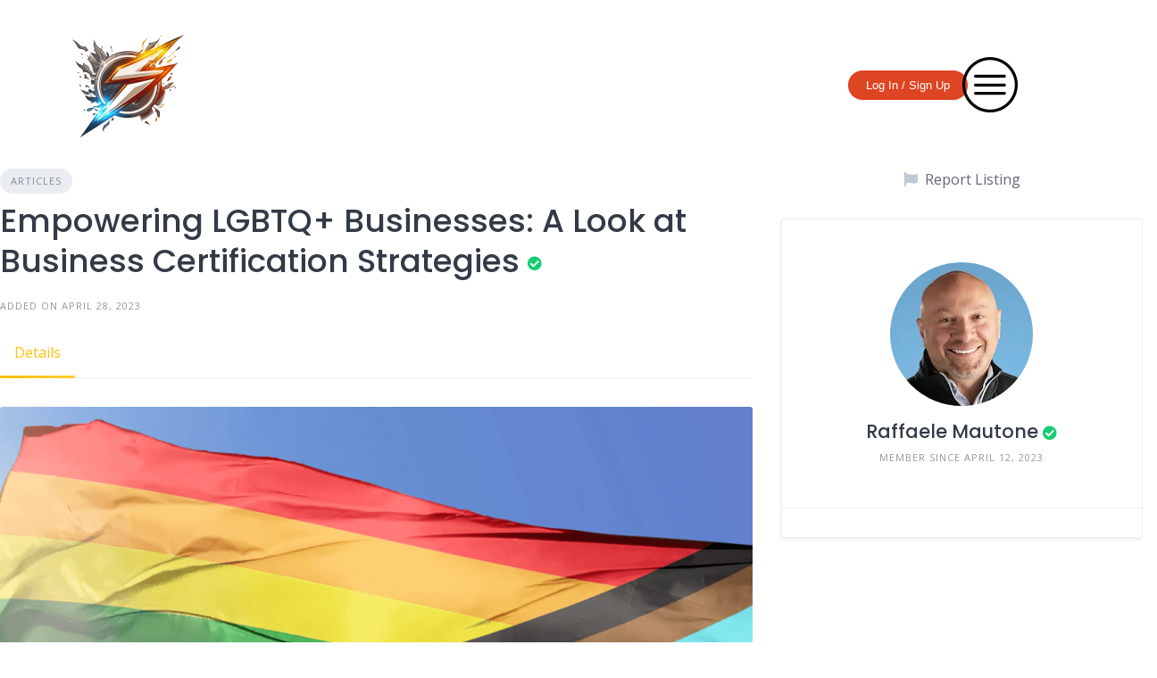

--- FILE ---
content_type: text/html; charset=UTF-8
request_url: https://advisorunion.com/listing/empowering-lgbtq-businesses-a-look-at-business-certification-strategies/
body_size: 14935
content:
<!DOCTYPE html>
<html lang="en">
<head>
	<meta charset="UTF-8" />
	<meta name="viewport" content="width=device-width, initial-scale=1" />
	<link rel="profile" href="https://gmpg.org/xfn/11" />
	<link rel="pingback" href="https://advisorunion.com/xmlrpc.php" />
	<meta name='robots' content='index, follow, max-image-preview:large, max-snippet:-1, max-video-preview:-1' />

	<!-- This site is optimized with the Yoast SEO plugin v25.6 - https://yoast.com/wordpress/plugins/seo/ -->
	<title>Empowering LGBTQ+ Businesses: A Look at Business Certification Strategies - Advisor Union</title>
	<link rel="canonical" href="https://advisorunion.com/listing/empowering-lgbtq-businesses-a-look-at-business-certification-strategies/" />
	<meta property="og:locale" content="en_US" />
	<meta property="og:type" content="article" />
	<meta property="og:title" content="Empowering LGBTQ+ Businesses: A Look at Business Certification Strategies - Advisor Union" />
	<meta property="og:description" content="Category: Articles; Vendor: Raffaele Mautone." />
	<meta property="og:url" content="https://advisorunion.com/listing/empowering-lgbtq-businesses-a-look-at-business-certification-strategies/" />
	<meta property="og:site_name" content="Advisor Union" />
	<meta property="article:modified_time" content="2023-04-28T18:52:22+00:00" />
	<meta property="og:image" content="http://advisorunion.com/wp-content/uploads/2023/04/Empowering-LGBTQ-Businesses-A-Look-at-Business-Certification-Strategies.png" />
	<meta property="og:image:width" content="1440" />
	<meta property="og:image:height" content="810" />
	<meta property="og:image:type" content="image/png" />
	<meta name="twitter:card" content="summary_large_image" />
	<meta name="twitter:label1" content="Est. reading time" />
	<meta name="twitter:data1" content="1 minute" />
	<script type="application/ld+json" class="yoast-schema-graph">{"@context":"https://schema.org","@graph":[{"@type":"WebPage","@id":"https://advisorunion.com/listing/empowering-lgbtq-businesses-a-look-at-business-certification-strategies/","url":"https://advisorunion.com/listing/empowering-lgbtq-businesses-a-look-at-business-certification-strategies/","name":"Empowering LGBTQ+ Businesses: A Look at Business Certification Strategies - Advisor Union","isPartOf":{"@id":"https://advisorunion.com/#website"},"primaryImageOfPage":{"@id":"https://advisorunion.com/listing/empowering-lgbtq-businesses-a-look-at-business-certification-strategies/#primaryimage"},"image":{"@id":"https://advisorunion.com/listing/empowering-lgbtq-businesses-a-look-at-business-certification-strategies/#primaryimage"},"thumbnailUrl":"https://i0.wp.com/advisorunion.com/wp-content/uploads/2023/04/Empowering-LGBTQ-Businesses-A-Look-at-Business-Certification-Strategies.png?fit=1440%2C810&ssl=1","datePublished":"2023-04-28T18:51:22+00:00","dateModified":"2023-04-28T18:52:22+00:00","breadcrumb":{"@id":"https://advisorunion.com/listing/empowering-lgbtq-businesses-a-look-at-business-certification-strategies/#breadcrumb"},"inLanguage":"en","potentialAction":[{"@type":"ReadAction","target":["https://advisorunion.com/listing/empowering-lgbtq-businesses-a-look-at-business-certification-strategies/"]}]},{"@type":"ImageObject","inLanguage":"en","@id":"https://advisorunion.com/listing/empowering-lgbtq-businesses-a-look-at-business-certification-strategies/#primaryimage","url":"https://i0.wp.com/advisorunion.com/wp-content/uploads/2023/04/Empowering-LGBTQ-Businesses-A-Look-at-Business-Certification-Strategies.png?fit=1440%2C810&ssl=1","contentUrl":"https://i0.wp.com/advisorunion.com/wp-content/uploads/2023/04/Empowering-LGBTQ-Businesses-A-Look-at-Business-Certification-Strategies.png?fit=1440%2C810&ssl=1","width":1440,"height":810},{"@type":"BreadcrumbList","@id":"https://advisorunion.com/listing/empowering-lgbtq-businesses-a-look-at-business-certification-strategies/#breadcrumb","itemListElement":[{"@type":"ListItem","position":1,"name":"Home","item":"https://advisorunion.com/"},{"@type":"ListItem","position":2,"name":"Listings","item":"https://advisorunion.com/listing/"},{"@type":"ListItem","position":3,"name":"Raffaele Mautone","item":"https://advisorunion.com/vendor/raffaele-mautone/"},{"@type":"ListItem","position":4,"name":"Empowering LGBTQ+ Businesses: A Look at Business Certification Strategies"}]},{"@type":"WebSite","@id":"https://advisorunion.com/#website","url":"https://advisorunion.com/","name":"Advisor Union","description":"Equity in the Emerging Economy!","publisher":{"@id":"https://advisorunion.com/#organization"},"alternateName":"advisor","potentialAction":[{"@type":"SearchAction","target":{"@type":"EntryPoint","urlTemplate":"https://advisorunion.com/?s={search_term_string}"},"query-input":{"@type":"PropertyValueSpecification","valueRequired":true,"valueName":"search_term_string"}}],"inLanguage":"en"},{"@type":"Organization","@id":"https://advisorunion.com/#organization","name":"Advisor Union","alternateName":"advsiors","url":"https://advisorunion.com/","logo":{"@type":"ImageObject","inLanguage":"en","@id":"https://advisorunion.com/#/schema/logo/image/","url":"http://advisorunion.com/wp-content/uploads/2023/01/cropped-8AABDB47-BB91-460F-B697-3B30AE564462-1-1.png","contentUrl":"http://advisorunion.com/wp-content/uploads/2023/01/cropped-8AABDB47-BB91-460F-B697-3B30AE564462-1-1.png","width":512,"height":512,"caption":"Advisor Union"},"image":{"@id":"https://advisorunion.com/#/schema/logo/image/"}}]}</script>
	<!-- / Yoast SEO plugin. -->


<link rel='dns-prefetch' href='//stats.wp.com' />
<link rel='dns-prefetch' href='//fonts.googleapis.com' />
<link rel='preconnect' href='//i0.wp.com' />
<link rel='preconnect' href='//c0.wp.com' />
<link rel="alternate" type="application/rss+xml" title="Advisor Union &raquo; Feed" href="https://advisorunion.com/feed/" />
<link rel="alternate" type="application/rss+xml" title="Advisor Union &raquo; Comments Feed" href="https://advisorunion.com/comments/feed/" />
<link rel='stylesheet' id='google-fonts-css' href='https://fonts.googleapis.com/css?family=Poppins%3A500%7COpen+Sans%3A400%2C600&#038;display=swap' media='all' />
<link rel='stylesheet' id='fontawesome-css' href='https://advisorunion.com/wp-content/plugins/hivepress/assets/css/fontawesome/fontawesome.min.css?ver=1.7.19' media='all' />
<link rel='stylesheet' id='fontawesome-solid-css' href='https://advisorunion.com/wp-content/plugins/hivepress/assets/css/fontawesome/solid.min.css?ver=1.7.19' media='all' />
<link rel='stylesheet' id='fancybox-css' href='https://advisorunion.com/wp-content/plugins/hivepress/node_modules/@fancyapps/fancybox/dist/jquery.fancybox.min.css?ver=1.7.19' media='all' />
<link rel='stylesheet' id='slick-css' href='https://advisorunion.com/wp-content/plugins/hivepress/node_modules/slick-carousel/slick/slick.css?ver=1.7.19' media='all' />
<link rel='stylesheet' id='flatpickr-css' href='https://advisorunion.com/wp-content/plugins/hivepress/node_modules/flatpickr/dist/flatpickr.min.css?ver=1.7.19' media='all' />
<link rel='stylesheet' id='select2-css' href='https://advisorunion.com/wp-content/plugins/hivepress/node_modules/select2/dist/css/select2.min.css?ver=1.7.19' media='all' />
<link rel='stylesheet' id='intl-tel-input-css' href='https://advisorunion.com/wp-content/plugins/hivepress/node_modules/intl-tel-input/build/css/intlTelInput.min.css?ver=1.7.19' media='all' />
<link rel='stylesheet' id='jquery-ui-css' href='https://advisorunion.com/wp-content/plugins/hivepress/assets/css/jquery-ui.min.css?ver=1.7.19' media='all' />
<link rel='stylesheet' id='hivepress-grid-css' href='https://advisorunion.com/wp-content/plugins/hivepress/assets/css/grid.min.css?ver=1.7.19' media='all' />
<link rel='stylesheet' id='hivepress-core-common-css' href='https://advisorunion.com/wp-content/plugins/hivepress/assets/css/common.min.css?ver=1.7.19' media='all' />
<link rel='stylesheet' id='hivepress-core-frontend-css' href='https://advisorunion.com/wp-content/plugins/hivepress/assets/css/frontend.min.css?ver=1.7.19' media='all' />
<link rel='stylesheet' id='hfe-widgets-style-css' href='https://advisorunion.com/wp-content/plugins/header-footer-elementor/inc/widgets-css/frontend.css?ver=2.8.1' media='all' />
<link rel='stylesheet' id='wp-block-library-css' href='https://c0.wp.com/c/6.6.4/wp-includes/css/dist/block-library/style.min.css' media='all' />
<style id='wp-block-library-theme-inline-css'>
.wp-block-audio :where(figcaption){color:#555;font-size:13px;text-align:center}.is-dark-theme .wp-block-audio :where(figcaption){color:#ffffffa6}.wp-block-audio{margin:0 0 1em}.wp-block-code{border:1px solid #ccc;border-radius:4px;font-family:Menlo,Consolas,monaco,monospace;padding:.8em 1em}.wp-block-embed :where(figcaption){color:#555;font-size:13px;text-align:center}.is-dark-theme .wp-block-embed :where(figcaption){color:#ffffffa6}.wp-block-embed{margin:0 0 1em}.blocks-gallery-caption{color:#555;font-size:13px;text-align:center}.is-dark-theme .blocks-gallery-caption{color:#ffffffa6}:root :where(.wp-block-image figcaption){color:#555;font-size:13px;text-align:center}.is-dark-theme :root :where(.wp-block-image figcaption){color:#ffffffa6}.wp-block-image{margin:0 0 1em}.wp-block-pullquote{border-bottom:4px solid;border-top:4px solid;color:currentColor;margin-bottom:1.75em}.wp-block-pullquote cite,.wp-block-pullquote footer,.wp-block-pullquote__citation{color:currentColor;font-size:.8125em;font-style:normal;text-transform:uppercase}.wp-block-quote{border-left:.25em solid;margin:0 0 1.75em;padding-left:1em}.wp-block-quote cite,.wp-block-quote footer{color:currentColor;font-size:.8125em;font-style:normal;position:relative}.wp-block-quote.has-text-align-right{border-left:none;border-right:.25em solid;padding-left:0;padding-right:1em}.wp-block-quote.has-text-align-center{border:none;padding-left:0}.wp-block-quote.is-large,.wp-block-quote.is-style-large,.wp-block-quote.is-style-plain{border:none}.wp-block-search .wp-block-search__label{font-weight:700}.wp-block-search__button{border:1px solid #ccc;padding:.375em .625em}:where(.wp-block-group.has-background){padding:1.25em 2.375em}.wp-block-separator.has-css-opacity{opacity:.4}.wp-block-separator{border:none;border-bottom:2px solid;margin-left:auto;margin-right:auto}.wp-block-separator.has-alpha-channel-opacity{opacity:1}.wp-block-separator:not(.is-style-wide):not(.is-style-dots){width:100px}.wp-block-separator.has-background:not(.is-style-dots){border-bottom:none;height:1px}.wp-block-separator.has-background:not(.is-style-wide):not(.is-style-dots){height:2px}.wp-block-table{margin:0 0 1em}.wp-block-table td,.wp-block-table th{word-break:normal}.wp-block-table :where(figcaption){color:#555;font-size:13px;text-align:center}.is-dark-theme .wp-block-table :where(figcaption){color:#ffffffa6}.wp-block-video :where(figcaption){color:#555;font-size:13px;text-align:center}.is-dark-theme .wp-block-video :where(figcaption){color:#ffffffa6}.wp-block-video{margin:0 0 1em}:root :where(.wp-block-template-part.has-background){margin-bottom:0;margin-top:0;padding:1.25em 2.375em}
</style>
<link rel='stylesheet' id='mediaelement-css' href='https://c0.wp.com/c/6.6.4/wp-includes/js/mediaelement/mediaelementplayer-legacy.min.css' media='all' />
<link rel='stylesheet' id='wp-mediaelement-css' href='https://c0.wp.com/c/6.6.4/wp-includes/js/mediaelement/wp-mediaelement.min.css' media='all' />
<style id='jetpack-sharing-buttons-style-inline-css'>
.jetpack-sharing-buttons__services-list{display:flex;flex-direction:row;flex-wrap:wrap;gap:0;list-style-type:none;margin:5px;padding:0}.jetpack-sharing-buttons__services-list.has-small-icon-size{font-size:12px}.jetpack-sharing-buttons__services-list.has-normal-icon-size{font-size:16px}.jetpack-sharing-buttons__services-list.has-large-icon-size{font-size:24px}.jetpack-sharing-buttons__services-list.has-huge-icon-size{font-size:36px}@media print{.jetpack-sharing-buttons__services-list{display:none!important}}.editor-styles-wrapper .wp-block-jetpack-sharing-buttons{gap:0;padding-inline-start:0}ul.jetpack-sharing-buttons__services-list.has-background{padding:1.25em 2.375em}
</style>
<style id='classic-theme-styles-inline-css'>
/*! This file is auto-generated */
.wp-block-button__link{color:#fff;background-color:#32373c;border-radius:9999px;box-shadow:none;text-decoration:none;padding:calc(.667em + 2px) calc(1.333em + 2px);font-size:1.125em}.wp-block-file__button{background:#32373c;color:#fff;text-decoration:none}
</style>
<style id='global-styles-inline-css'>
:root{--wp--preset--aspect-ratio--square: 1;--wp--preset--aspect-ratio--4-3: 4/3;--wp--preset--aspect-ratio--3-4: 3/4;--wp--preset--aspect-ratio--3-2: 3/2;--wp--preset--aspect-ratio--2-3: 2/3;--wp--preset--aspect-ratio--16-9: 16/9;--wp--preset--aspect-ratio--9-16: 9/16;--wp--preset--color--black: #000000;--wp--preset--color--cyan-bluish-gray: #abb8c3;--wp--preset--color--white: #ffffff;--wp--preset--color--pale-pink: #f78da7;--wp--preset--color--vivid-red: #cf2e2e;--wp--preset--color--luminous-vivid-orange: #ff6900;--wp--preset--color--luminous-vivid-amber: #fcb900;--wp--preset--color--light-green-cyan: #7bdcb5;--wp--preset--color--vivid-green-cyan: #00d084;--wp--preset--color--pale-cyan-blue: #8ed1fc;--wp--preset--color--vivid-cyan-blue: #0693e3;--wp--preset--color--vivid-purple: #9b51e0;--wp--preset--gradient--vivid-cyan-blue-to-vivid-purple: linear-gradient(135deg,rgba(6,147,227,1) 0%,rgb(155,81,224) 100%);--wp--preset--gradient--light-green-cyan-to-vivid-green-cyan: linear-gradient(135deg,rgb(122,220,180) 0%,rgb(0,208,130) 100%);--wp--preset--gradient--luminous-vivid-amber-to-luminous-vivid-orange: linear-gradient(135deg,rgba(252,185,0,1) 0%,rgba(255,105,0,1) 100%);--wp--preset--gradient--luminous-vivid-orange-to-vivid-red: linear-gradient(135deg,rgba(255,105,0,1) 0%,rgb(207,46,46) 100%);--wp--preset--gradient--very-light-gray-to-cyan-bluish-gray: linear-gradient(135deg,rgb(238,238,238) 0%,rgb(169,184,195) 100%);--wp--preset--gradient--cool-to-warm-spectrum: linear-gradient(135deg,rgb(74,234,220) 0%,rgb(151,120,209) 20%,rgb(207,42,186) 40%,rgb(238,44,130) 60%,rgb(251,105,98) 80%,rgb(254,248,76) 100%);--wp--preset--gradient--blush-light-purple: linear-gradient(135deg,rgb(255,206,236) 0%,rgb(152,150,240) 100%);--wp--preset--gradient--blush-bordeaux: linear-gradient(135deg,rgb(254,205,165) 0%,rgb(254,45,45) 50%,rgb(107,0,62) 100%);--wp--preset--gradient--luminous-dusk: linear-gradient(135deg,rgb(255,203,112) 0%,rgb(199,81,192) 50%,rgb(65,88,208) 100%);--wp--preset--gradient--pale-ocean: linear-gradient(135deg,rgb(255,245,203) 0%,rgb(182,227,212) 50%,rgb(51,167,181) 100%);--wp--preset--gradient--electric-grass: linear-gradient(135deg,rgb(202,248,128) 0%,rgb(113,206,126) 100%);--wp--preset--gradient--midnight: linear-gradient(135deg,rgb(2,3,129) 0%,rgb(40,116,252) 100%);--wp--preset--font-size--small: 13px;--wp--preset--font-size--medium: 20px;--wp--preset--font-size--large: 36px;--wp--preset--font-size--x-large: 42px;--wp--preset--spacing--20: 0.44rem;--wp--preset--spacing--30: 0.67rem;--wp--preset--spacing--40: 1rem;--wp--preset--spacing--50: 1.5rem;--wp--preset--spacing--60: 2.25rem;--wp--preset--spacing--70: 3.38rem;--wp--preset--spacing--80: 5.06rem;--wp--preset--shadow--natural: 6px 6px 9px rgba(0, 0, 0, 0.2);--wp--preset--shadow--deep: 12px 12px 50px rgba(0, 0, 0, 0.4);--wp--preset--shadow--sharp: 6px 6px 0px rgba(0, 0, 0, 0.2);--wp--preset--shadow--outlined: 6px 6px 0px -3px rgba(255, 255, 255, 1), 6px 6px rgba(0, 0, 0, 1);--wp--preset--shadow--crisp: 6px 6px 0px rgba(0, 0, 0, 1);}:where(.is-layout-flex){gap: 0.5em;}:where(.is-layout-grid){gap: 0.5em;}body .is-layout-flex{display: flex;}.is-layout-flex{flex-wrap: wrap;align-items: center;}.is-layout-flex > :is(*, div){margin: 0;}body .is-layout-grid{display: grid;}.is-layout-grid > :is(*, div){margin: 0;}:where(.wp-block-columns.is-layout-flex){gap: 2em;}:where(.wp-block-columns.is-layout-grid){gap: 2em;}:where(.wp-block-post-template.is-layout-flex){gap: 1.25em;}:where(.wp-block-post-template.is-layout-grid){gap: 1.25em;}.has-black-color{color: var(--wp--preset--color--black) !important;}.has-cyan-bluish-gray-color{color: var(--wp--preset--color--cyan-bluish-gray) !important;}.has-white-color{color: var(--wp--preset--color--white) !important;}.has-pale-pink-color{color: var(--wp--preset--color--pale-pink) !important;}.has-vivid-red-color{color: var(--wp--preset--color--vivid-red) !important;}.has-luminous-vivid-orange-color{color: var(--wp--preset--color--luminous-vivid-orange) !important;}.has-luminous-vivid-amber-color{color: var(--wp--preset--color--luminous-vivid-amber) !important;}.has-light-green-cyan-color{color: var(--wp--preset--color--light-green-cyan) !important;}.has-vivid-green-cyan-color{color: var(--wp--preset--color--vivid-green-cyan) !important;}.has-pale-cyan-blue-color{color: var(--wp--preset--color--pale-cyan-blue) !important;}.has-vivid-cyan-blue-color{color: var(--wp--preset--color--vivid-cyan-blue) !important;}.has-vivid-purple-color{color: var(--wp--preset--color--vivid-purple) !important;}.has-black-background-color{background-color: var(--wp--preset--color--black) !important;}.has-cyan-bluish-gray-background-color{background-color: var(--wp--preset--color--cyan-bluish-gray) !important;}.has-white-background-color{background-color: var(--wp--preset--color--white) !important;}.has-pale-pink-background-color{background-color: var(--wp--preset--color--pale-pink) !important;}.has-vivid-red-background-color{background-color: var(--wp--preset--color--vivid-red) !important;}.has-luminous-vivid-orange-background-color{background-color: var(--wp--preset--color--luminous-vivid-orange) !important;}.has-luminous-vivid-amber-background-color{background-color: var(--wp--preset--color--luminous-vivid-amber) !important;}.has-light-green-cyan-background-color{background-color: var(--wp--preset--color--light-green-cyan) !important;}.has-vivid-green-cyan-background-color{background-color: var(--wp--preset--color--vivid-green-cyan) !important;}.has-pale-cyan-blue-background-color{background-color: var(--wp--preset--color--pale-cyan-blue) !important;}.has-vivid-cyan-blue-background-color{background-color: var(--wp--preset--color--vivid-cyan-blue) !important;}.has-vivid-purple-background-color{background-color: var(--wp--preset--color--vivid-purple) !important;}.has-black-border-color{border-color: var(--wp--preset--color--black) !important;}.has-cyan-bluish-gray-border-color{border-color: var(--wp--preset--color--cyan-bluish-gray) !important;}.has-white-border-color{border-color: var(--wp--preset--color--white) !important;}.has-pale-pink-border-color{border-color: var(--wp--preset--color--pale-pink) !important;}.has-vivid-red-border-color{border-color: var(--wp--preset--color--vivid-red) !important;}.has-luminous-vivid-orange-border-color{border-color: var(--wp--preset--color--luminous-vivid-orange) !important;}.has-luminous-vivid-amber-border-color{border-color: var(--wp--preset--color--luminous-vivid-amber) !important;}.has-light-green-cyan-border-color{border-color: var(--wp--preset--color--light-green-cyan) !important;}.has-vivid-green-cyan-border-color{border-color: var(--wp--preset--color--vivid-green-cyan) !important;}.has-pale-cyan-blue-border-color{border-color: var(--wp--preset--color--pale-cyan-blue) !important;}.has-vivid-cyan-blue-border-color{border-color: var(--wp--preset--color--vivid-cyan-blue) !important;}.has-vivid-purple-border-color{border-color: var(--wp--preset--color--vivid-purple) !important;}.has-vivid-cyan-blue-to-vivid-purple-gradient-background{background: var(--wp--preset--gradient--vivid-cyan-blue-to-vivid-purple) !important;}.has-light-green-cyan-to-vivid-green-cyan-gradient-background{background: var(--wp--preset--gradient--light-green-cyan-to-vivid-green-cyan) !important;}.has-luminous-vivid-amber-to-luminous-vivid-orange-gradient-background{background: var(--wp--preset--gradient--luminous-vivid-amber-to-luminous-vivid-orange) !important;}.has-luminous-vivid-orange-to-vivid-red-gradient-background{background: var(--wp--preset--gradient--luminous-vivid-orange-to-vivid-red) !important;}.has-very-light-gray-to-cyan-bluish-gray-gradient-background{background: var(--wp--preset--gradient--very-light-gray-to-cyan-bluish-gray) !important;}.has-cool-to-warm-spectrum-gradient-background{background: var(--wp--preset--gradient--cool-to-warm-spectrum) !important;}.has-blush-light-purple-gradient-background{background: var(--wp--preset--gradient--blush-light-purple) !important;}.has-blush-bordeaux-gradient-background{background: var(--wp--preset--gradient--blush-bordeaux) !important;}.has-luminous-dusk-gradient-background{background: var(--wp--preset--gradient--luminous-dusk) !important;}.has-pale-ocean-gradient-background{background: var(--wp--preset--gradient--pale-ocean) !important;}.has-electric-grass-gradient-background{background: var(--wp--preset--gradient--electric-grass) !important;}.has-midnight-gradient-background{background: var(--wp--preset--gradient--midnight) !important;}.has-small-font-size{font-size: var(--wp--preset--font-size--small) !important;}.has-medium-font-size{font-size: var(--wp--preset--font-size--medium) !important;}.has-large-font-size{font-size: var(--wp--preset--font-size--large) !important;}.has-x-large-font-size{font-size: var(--wp--preset--font-size--x-large) !important;}
:where(.wp-block-post-template.is-layout-flex){gap: 1.25em;}:where(.wp-block-post-template.is-layout-grid){gap: 1.25em;}
:where(.wp-block-columns.is-layout-flex){gap: 2em;}:where(.wp-block-columns.is-layout-grid){gap: 2em;}
:root :where(.wp-block-pullquote){font-size: 1.5em;line-height: 1.6;}
</style>
<link rel='stylesheet' id='hfe-style-css' href='https://advisorunion.com/wp-content/plugins/header-footer-elementor/assets/css/header-footer-elementor.css?ver=2.8.1' media='all' />
<link rel='stylesheet' id='elementor-icons-css' href='https://advisorunion.com/wp-content/plugins/elementor/assets/lib/eicons/css/elementor-icons.min.css?ver=5.45.0' media='all' />
<link rel='stylesheet' id='elementor-frontend-css' href='https://advisorunion.com/wp-content/plugins/elementor/assets/css/frontend.min.css?ver=3.34.1' media='all' />
<link rel='stylesheet' id='elementor-post-31-css' href='https://advisorunion.com/wp-content/uploads/elementor/css/post-31.css?ver=1768578888' media='all' />
<link rel='stylesheet' id='elementor-post-448-css' href='https://advisorunion.com/wp-content/uploads/elementor/css/post-448.css?ver=1768578888' media='all' />
<link rel='stylesheet' id='minireset-css' href='https://advisorunion.com/wp-content/themes/listinghive/vendor/hivepress/hivetheme/assets/css/minireset.min.css?ver=1.1.1' media='all' />
<link rel='stylesheet' id='flexboxgrid-css' href='https://advisorunion.com/wp-content/themes/listinghive/vendor/hivepress/hivetheme/assets/css/flexboxgrid.min.css?ver=1.1.1' media='all' />
<link rel='stylesheet' id='hivetheme-core-frontend-css' href='https://advisorunion.com/wp-content/themes/listinghive/vendor/hivepress/hivetheme/assets/css/frontend.min.css?ver=1.1.1' media='all' />
<link rel='stylesheet' id='hivetheme-parent-frontend-css' href='https://advisorunion.com/wp-content/themes/listinghive/style.css?ver=1.2.11' media='all' />
<style id='hivetheme-parent-frontend-inline-css'>
h1,h2,h3,h4,h5,h6,fieldset legend,.header-logo__name,.comment__author,.hp-review__author,.hp-message--view-block hp-message__sender,.woocommerce ul.product_list_widget li .product-title,.editor-post-title__block,.editor-post-title__input{font-family:Poppins, sans-serif;font-weight:500;}body{font-family:Open Sans, sans-serif;}.header-navbar__menu ul li.active > a,.header-navbar__menu ul li.current-menu-item > a,.header-navbar__menu ul li a:hover,.footer-navbar__menu ul li a:hover,.hp-menu--tabbed .hp-menu__item a:hover,.hp-menu--tabbed .hp-menu__item--current a,.widget_archive li a:hover,.widget_categories li a:hover,.widget_categories li.current-cat > a,.widget_categories li.current-cat::before,.widget_product_categories li a:hover,.widget_product_categories li.current-cat > a,.widget_product_categories li.current-cat::before,.widget_meta li a:hover,.widget_nav_menu li a:hover,.widget_nav_menu li.current-menu-item > a,.widget_nav_menu li.current-menu-item::before,.woocommerce-MyAccount-navigation li a:hover,.woocommerce-MyAccount-navigation li.current-menu-item > a,.woocommerce-MyAccount-navigation li.current-menu-item::before,.widget_pages li a:hover,.widget_recent_entries li a:hover,.wp-block-archives li a:hover,.wp-block-categories li a:hover,.wp-block-latest-posts li a:hover,.wp-block-rss li a:hover,.widget_archive li:hover > a,.widget_categories li:hover > a,.widget_product_categories li:hover > a,.widget_meta li:hover > a,.widget_nav_menu li:hover > a,.woocommerce-MyAccount-navigation li:hover > a,.widget_pages li:hover > a,.widget_recent_entries li:hover > a,.wp-block-archives li:hover > a,.wp-block-categories li:hover > a,.wp-block-latest-posts li:hover > a,.wp-block-rss li:hover > a,.widget_archive li:hover::before,.widget_categories li:hover::before,.widget_product_categories li:hover::before,.widget_meta li:hover::before,.widget_nav_menu li:hover::before,.woocommerce-MyAccount-navigation li:hover::before,.widget_pages li:hover::before,.widget_recent_entries li:hover::before,.wp-block-archives li:hover::before,.wp-block-categories li:hover::before,.wp-block-latest-posts li:hover::before,.wp-block-rss li:hover::before,.post-navbar__link:hover i,.pagination > a:hover,.pagination .nav-links > a:hover,.post__details a:hover,.tagcloud a:hover,.wp-block-tag-cloud a:hover,.comment__details a:hover,.comment-respond .comment-reply-title a:hover,.hp-link:hover,.hp-link:hover i,.pac-item:hover .pac-item-query,.woocommerce nav.woocommerce-pagination ul li a:hover,.woocommerce nav.woocommerce-pagination ul li a:focus{color:#ffc107;}.button--primary,button[type="submit"],input[type=submit],.header-navbar__menu > ul > li.current-menu-item::before,.header-navbar__burger > ul > li.current-menu-item::before,.hp-menu--tabbed .hp-menu__item--current::before,.woocommerce #respond input#submit.alt,.woocommerce button[type=submit],.woocommerce input[type=submit],.woocommerce button[type=submit]:hover,.woocommerce input[type=submit]:hover,.woocommerce a.button.alt,.woocommerce button.button.alt,.woocommerce input.button.alt,.woocommerce #respond input#submit.alt:hover,.woocommerce a.button.alt:hover,.woocommerce button.button.alt:hover,.woocommerce input.button.alt:hover{background-color:#ffc107;}blockquote,.wp-block-quote,.comment.bypostauthor .comment__image img{border-color:#ffc107;}.hp-listing__location i{color:#15cd72;}.button--secondary,.wp-block-file .wp-block-file__button,.hp-field--number-range .ui-slider-range,.hp-field input[type=checkbox]:checked + span::before,.hp-field input[type=radio]:checked + span::after,.woocommerce a.button--secondary,.woocommerce button.button--secondary,.woocommerce input.button--secondary,.woocommerce a.button--secondary:hover,.woocommerce button.button--secondary:hover,.woocommerce input.button--secondary:hover,.woocommerce span.onsale,.woocommerce .widget_price_filter .price_slider_wrapper .ui-slider-range{background-color:#15cd72;}.hp-field input[type=radio]:checked + span::before,.hp-field input[type=checkbox]:checked + span::before{border-color:#15cd72;}.button,button,input[type=submit],.woocommerce #respond input#submit,.woocommerce a.button,.woocommerce button.button,.woocommerce input.button,.wp-block-button__link,.header-navbar__burger > ul > li > a,.pagination > span,.pagination .nav-links > a,.pagination .nav-links > span,.pagination > a,.woocommerce nav.woocommerce-pagination ul li a,.woocommerce nav.woocommerce-pagination ul li span{font-family:Poppins, sans-serif;font-weight:500;}.title::before,.footer-widgets .widget__title::before,.hp-page__title::before,.hp-section__title::before,.hp-listing--view-block .hp-listing__featured-badge{background-color:#ffc107;}.tagcloud a:hover,.wp-block-tag-cloud a:hover,.hp-listing__images-carousel .slick-current img,.hp-listing--view-block.hp-listing--featured{border-color:#ffc107;}.post__categories a:hover,.hp-listing--view-block .hp-listing__categories a:hover,.hp-listing--view-page .hp-listing__categories a:hover{background-color:#15cd72;}
.header-hero { background-image: url(https://i0.wp.com/advisorunion.com/wp-content/uploads/2023/04/Empowering-LGBTQ-Businesses-A-Look-at-Business-Certification-Strategies.png?resize=1440%2C800&#038;ssl=1); }.header-hero { color: #ffffff; }
</style>
<link rel='stylesheet' id='hfe-elementor-icons-css' href='https://advisorunion.com/wp-content/plugins/elementor/assets/lib/eicons/css/elementor-icons.min.css?ver=5.34.0' media='all' />
<link rel='stylesheet' id='hfe-icons-list-css' href='https://advisorunion.com/wp-content/plugins/elementor/assets/css/widget-icon-list.min.css?ver=3.24.3' media='all' />
<link rel='stylesheet' id='hfe-social-icons-css' href='https://advisorunion.com/wp-content/plugins/elementor/assets/css/widget-social-icons.min.css?ver=3.24.0' media='all' />
<link rel='stylesheet' id='hfe-social-share-icons-brands-css' href='https://advisorunion.com/wp-content/plugins/elementor/assets/lib/font-awesome/css/brands.css?ver=5.15.3' media='all' />
<link rel='stylesheet' id='hfe-social-share-icons-fontawesome-css' href='https://advisorunion.com/wp-content/plugins/elementor/assets/lib/font-awesome/css/fontawesome.css?ver=5.15.3' media='all' />
<link rel='stylesheet' id='hfe-nav-menu-icons-css' href='https://advisorunion.com/wp-content/plugins/elementor/assets/lib/font-awesome/css/solid.css?ver=5.15.3' media='all' />
<link rel='stylesheet' id='ekit-widget-styles-css' href='https://advisorunion.com/wp-content/plugins/elementskit-lite/widgets/init/assets/css/widget-styles.css?ver=3.7.8' media='all' />
<link rel='stylesheet' id='ekit-responsive-css' href='https://advisorunion.com/wp-content/plugins/elementskit-lite/widgets/init/assets/css/responsive.css?ver=3.7.8' media='all' />
<link rel='stylesheet' id='elementor-gf-local-bebasneue-css' href="https://advisorunion.com/wp-content/uploads/elementor/google-fonts/css/bebasneue.css?ver=1743358929" media='all' />
<link rel='stylesheet' id='elementor-gf-local-robotoslab-css' href="https://advisorunion.com/wp-content/uploads/elementor/google-fonts/css/robotoslab.css?ver=1743358947" media='all' />
<link rel='stylesheet' id='elementor-gf-local-roboto-css' href="https://advisorunion.com/wp-content/uploads/elementor/google-fonts/css/roboto.css?ver=1743359017" media='all' />
<link rel='stylesheet' id='elementor-icons-ekiticons-css' href='https://advisorunion.com/wp-content/plugins/elementskit-lite/modules/elementskit-icon-pack/assets/css/ekiticons.css?ver=3.7.8' media='all' />
<link rel='stylesheet' id='elementor-icons-shared-0-css' href='https://advisorunion.com/wp-content/plugins/elementor/assets/lib/font-awesome/css/fontawesome.min.css?ver=5.15.3' media='all' />
<link rel='stylesheet' id='elementor-icons-fa-regular-css' href='https://advisorunion.com/wp-content/plugins/elementor/assets/lib/font-awesome/css/regular.min.css?ver=5.15.3' media='all' />
<script src="https://c0.wp.com/c/6.6.4/wp-includes/js/jquery/jquery.min.js" id="jquery-core-js"></script>
<script src="https://c0.wp.com/c/6.6.4/wp-includes/js/jquery/jquery-migrate.min.js" id="jquery-migrate-js"></script>
<script id="jquery-js-after">
!function($){"use strict";$(document).ready(function(){$(this).scrollTop()>100&&$(".hfe-scroll-to-top-wrap").removeClass("hfe-scroll-to-top-hide"),$(window).scroll(function(){$(this).scrollTop()<100?$(".hfe-scroll-to-top-wrap").fadeOut(300):$(".hfe-scroll-to-top-wrap").fadeIn(300)}),$(".hfe-scroll-to-top-wrap").on("click",function(){$("html, body").animate({scrollTop:0},300);return!1})})}(jQuery);
!function($){'use strict';$(document).ready(function(){var bar=$('.hfe-reading-progress-bar');if(!bar.length)return;$(window).on('scroll',function(){var s=$(window).scrollTop(),d=$(document).height()-$(window).height(),p=d? s/d*100:0;bar.css('width',p+'%')});});}(jQuery);
</script>
<script id="zxcvbn-async-js-extra">
var _zxcvbnSettings = {"src":"https:\/\/advisorunion.com\/wp-includes\/js\/zxcvbn.min.js"};
</script>
<script src="https://c0.wp.com/c/6.6.4/wp-includes/js/zxcvbn-async.min.js" id="zxcvbn-async-js"></script>
<link rel="https://api.w.org/" href="https://advisorunion.com/wp-json/" /><link rel="EditURI" type="application/rsd+xml" title="RSD" href="https://advisorunion.com/xmlrpc.php?rsd" />
<meta name="generator" content="WordPress 6.6.4" />
<link rel='shortlink' href='https://advisorunion.com/?p=2474' />
<link rel="alternate" title="oEmbed (JSON)" type="application/json+oembed" href="https://advisorunion.com/wp-json/oembed/1.0/embed?url=https%3A%2F%2Fadvisorunion.com%2Flisting%2Fempowering-lgbtq-businesses-a-look-at-business-certification-strategies%2F" />
<link rel="alternate" title="oEmbed (XML)" type="text/xml+oembed" href="https://advisorunion.com/wp-json/oembed/1.0/embed?url=https%3A%2F%2Fadvisorunion.com%2Flisting%2Fempowering-lgbtq-businesses-a-look-at-business-certification-strategies%2F&#038;format=xml" />
	<style>img#wpstats{display:none}</style>
		<meta name="generator" content="Elementor 3.34.1; features: additional_custom_breakpoints; settings: css_print_method-external, google_font-enabled, font_display-auto">
			<style>
				.e-con.e-parent:nth-of-type(n+4):not(.e-lazyloaded):not(.e-no-lazyload),
				.e-con.e-parent:nth-of-type(n+4):not(.e-lazyloaded):not(.e-no-lazyload) * {
					background-image: none !important;
				}
				@media screen and (max-height: 1024px) {
					.e-con.e-parent:nth-of-type(n+3):not(.e-lazyloaded):not(.e-no-lazyload),
					.e-con.e-parent:nth-of-type(n+3):not(.e-lazyloaded):not(.e-no-lazyload) * {
						background-image: none !important;
					}
				}
				@media screen and (max-height: 640px) {
					.e-con.e-parent:nth-of-type(n+2):not(.e-lazyloaded):not(.e-no-lazyload),
					.e-con.e-parent:nth-of-type(n+2):not(.e-lazyloaded):not(.e-no-lazyload) * {
						background-image: none !important;
					}
				}
			</style>
			<link rel="icon" href="https://i0.wp.com/advisorunion.com/wp-content/uploads/2023/01/cropped-8AABDB47-BB91-460F-B697-3B30AE564462-1-1.png?fit=32%2C32&#038;ssl=1" sizes="32x32" />
<link rel="icon" href="https://i0.wp.com/advisorunion.com/wp-content/uploads/2023/01/cropped-8AABDB47-BB91-460F-B697-3B30AE564462-1-1.png?fit=192%2C192&#038;ssl=1" sizes="192x192" />
<link rel="apple-touch-icon" href="https://i0.wp.com/advisorunion.com/wp-content/uploads/2023/01/cropped-8AABDB47-BB91-460F-B697-3B30AE564462-1-1.png?fit=180%2C180&#038;ssl=1" />
<meta name="msapplication-TileImage" content="https://i0.wp.com/advisorunion.com/wp-content/uploads/2023/01/cropped-8AABDB47-BB91-460F-B697-3B30AE564462-1-1.png?fit=270%2C270&#038;ssl=1" />
</head>

<body class="hp_listing-template-default single single-hp_listing postid-2474 wp-embed-responsive hp-theme--listinghive hp-template hp-template--page-sidebar-left hp-template--page-sidebar-right hp-template--listing-view-page ehf-header ehf-template-listinghive ehf-stylesheet-listinghive elementor-default elementor-kit-31">
<div class="site-loader" data-component="loader">
	<svg width="38" height="38" viewBox="0 0 38 38" xmlns="http://www.w3.org/2000/svg">
		<defs>
			<linearGradient x1="8.042%" y1="0%" x2="65.682%" y2="23.865%" id="gradient">
				<stop stop-color="#ffc107" stop-opacity="0" offset="0%"/>
				<stop stop-color="#ffc107" stop-opacity=".631" offset="63.146%"/>
				<stop stop-color="#ffc107" offset="100%"/>
			</linearGradient>
		</defs>
		<g fill="none" fill-rule="evenodd">
			<g transform="translate(1 1)">
				<path d="M36 18c0-9.94-8.06-18-18-18" stroke="url(#gradient)" stroke-width="3"></path>
				<circle fill="#fff" cx="36" cy="18" r="1"></circle>
			</g>
		</g>
	</svg>
</div>
<a href="#content" class="skip-link screen-reader-text">Skip to content</a><div id="page" class="hfeed site">

		<header id="masthead" itemscope="itemscope" itemtype="https://schema.org/WPHeader">
			<p class="main-title bhf-hidden" itemprop="headline"><a href="https://advisorunion.com" title="Advisor Union" rel="home">Advisor Union</a></p>
					<div data-elementor-type="wp-post" data-elementor-id="448" class="elementor elementor-448">
						<section class="elementor-section elementor-top-section elementor-element elementor-element-79796ed1 elementor-section-height-min-height elementor-section-boxed elementor-section-height-default elementor-section-items-middle" data-id="79796ed1" data-element_type="section" data-settings="{&quot;background_background&quot;:&quot;classic&quot;}">
						<div class="elementor-container elementor-column-gap-no">
					<div class="elementor-column elementor-col-33 elementor-top-column elementor-element elementor-element-49259c25" data-id="49259c25" data-element_type="column">
			<div class="elementor-widget-wrap elementor-element-populated">
						<div class="elementor-element elementor-element-bdbbbf6 elementor-widget elementor-widget-image" data-id="bdbbbf6" data-element_type="widget" data-widget_type="image.default">
				<div class="elementor-widget-container">
																<a href="http://powertour.org">
							<img width="150" height="150" src="https://i0.wp.com/advisorunion.com/wp-content/uploads/2023/06/powerlogo.png?resize=150%2C150&amp;ssl=1" class="attachment-thumbnail size-thumbnail wp-image-2563" alt="" srcset="https://i0.wp.com/advisorunion.com/wp-content/uploads/2023/06/powerlogo.png?resize=150%2C150&amp;ssl=1 150w, https://i0.wp.com/advisorunion.com/wp-content/uploads/2023/06/powerlogo.png?resize=400%2C400&amp;ssl=1 400w, https://i0.wp.com/advisorunion.com/wp-content/uploads/2023/06/powerlogo.png?zoom=2&amp;resize=150%2C150 300w, https://i0.wp.com/advisorunion.com/wp-content/uploads/2023/06/powerlogo.png?zoom=3&amp;resize=150%2C150 450w" sizes="(max-width: 150px) 100vw, 150px" />								</a>
															</div>
				</div>
					</div>
		</div>
				<div class="elementor-column elementor-col-33 elementor-top-column elementor-element elementor-element-79a26296" data-id="79a26296" data-element_type="column">
			<div class="elementor-widget-wrap elementor-element-populated">
						<div class="elementor-element elementor-element-7d533bee elementor-align-right elementor-widget elementor-widget-button" data-id="7d533bee" data-element_type="widget" data-widget_type="button.default">
				<div class="elementor-widget-container">
									<div class="elementor-button-wrapper">
					<a class="elementor-button elementor-button-link elementor-size-xs" href="http://urpower.org">
						<span class="elementor-button-content-wrapper">
									<span class="elementor-button-text">Log In / Sign Up</span>
					</span>
					</a>
				</div>
								</div>
				</div>
					</div>
		</div>
				<div class="elementor-column elementor-col-33 elementor-top-column elementor-element elementor-element-2d605fe6" data-id="2d605fe6" data-element_type="column">
			<div class="elementor-widget-wrap elementor-element-populated">
						<div class="elementor-element elementor-element-7a06b88f hfe-submenu-icon-plus hfe-menu-item-flex-end hfe-link-redirect-child elementor-widget elementor-widget-navigation-menu" data-id="7a06b88f" data-element_type="widget" data-settings="{&quot;hamburger_align&quot;:&quot;right&quot;,&quot;toggle_size&quot;:{&quot;unit&quot;:&quot;px&quot;,&quot;size&quot;:65,&quot;sizes&quot;:[]},&quot;hamburger_menu_align&quot;:&quot;flex-end&quot;,&quot;width_flyout_menu_item&quot;:{&quot;unit&quot;:&quot;px&quot;,&quot;size&quot;:300,&quot;sizes&quot;:[]},&quot;width_flyout_menu_item_tablet&quot;:{&quot;unit&quot;:&quot;px&quot;,&quot;size&quot;:&quot;&quot;,&quot;sizes&quot;:[]},&quot;width_flyout_menu_item_mobile&quot;:{&quot;unit&quot;:&quot;px&quot;,&quot;size&quot;:&quot;&quot;,&quot;sizes&quot;:[]},&quot;padding_flyout_menu_item&quot;:{&quot;unit&quot;:&quot;px&quot;,&quot;size&quot;:30,&quot;sizes&quot;:[]},&quot;padding_flyout_menu_item_tablet&quot;:{&quot;unit&quot;:&quot;px&quot;,&quot;size&quot;:&quot;&quot;,&quot;sizes&quot;:[]},&quot;padding_flyout_menu_item_mobile&quot;:{&quot;unit&quot;:&quot;px&quot;,&quot;size&quot;:&quot;&quot;,&quot;sizes&quot;:[]},&quot;padding_horizontal_menu_item&quot;:{&quot;unit&quot;:&quot;px&quot;,&quot;size&quot;:15,&quot;sizes&quot;:[]},&quot;padding_horizontal_menu_item_tablet&quot;:{&quot;unit&quot;:&quot;px&quot;,&quot;size&quot;:&quot;&quot;,&quot;sizes&quot;:[]},&quot;padding_horizontal_menu_item_mobile&quot;:{&quot;unit&quot;:&quot;px&quot;,&quot;size&quot;:&quot;&quot;,&quot;sizes&quot;:[]},&quot;padding_vertical_menu_item&quot;:{&quot;unit&quot;:&quot;px&quot;,&quot;size&quot;:15,&quot;sizes&quot;:[]},&quot;padding_vertical_menu_item_tablet&quot;:{&quot;unit&quot;:&quot;px&quot;,&quot;size&quot;:&quot;&quot;,&quot;sizes&quot;:[]},&quot;padding_vertical_menu_item_mobile&quot;:{&quot;unit&quot;:&quot;px&quot;,&quot;size&quot;:&quot;&quot;,&quot;sizes&quot;:[]},&quot;menu_space_between&quot;:{&quot;unit&quot;:&quot;px&quot;,&quot;size&quot;:&quot;&quot;,&quot;sizes&quot;:[]},&quot;menu_space_between_tablet&quot;:{&quot;unit&quot;:&quot;px&quot;,&quot;size&quot;:&quot;&quot;,&quot;sizes&quot;:[]},&quot;menu_space_between_mobile&quot;:{&quot;unit&quot;:&quot;px&quot;,&quot;size&quot;:&quot;&quot;,&quot;sizes&quot;:[]},&quot;menu_top_space&quot;:{&quot;unit&quot;:&quot;px&quot;,&quot;size&quot;:&quot;&quot;,&quot;sizes&quot;:[]},&quot;menu_top_space_tablet&quot;:{&quot;unit&quot;:&quot;px&quot;,&quot;size&quot;:&quot;&quot;,&quot;sizes&quot;:[]},&quot;menu_top_space_mobile&quot;:{&quot;unit&quot;:&quot;px&quot;,&quot;size&quot;:&quot;&quot;,&quot;sizes&quot;:[]},&quot;dropdown_border_radius&quot;:{&quot;unit&quot;:&quot;px&quot;,&quot;top&quot;:&quot;&quot;,&quot;right&quot;:&quot;&quot;,&quot;bottom&quot;:&quot;&quot;,&quot;left&quot;:&quot;&quot;,&quot;isLinked&quot;:true},&quot;dropdown_border_radius_tablet&quot;:{&quot;unit&quot;:&quot;px&quot;,&quot;top&quot;:&quot;&quot;,&quot;right&quot;:&quot;&quot;,&quot;bottom&quot;:&quot;&quot;,&quot;left&quot;:&quot;&quot;,&quot;isLinked&quot;:true},&quot;dropdown_border_radius_mobile&quot;:{&quot;unit&quot;:&quot;px&quot;,&quot;top&quot;:&quot;&quot;,&quot;right&quot;:&quot;&quot;,&quot;bottom&quot;:&quot;&quot;,&quot;left&quot;:&quot;&quot;,&quot;isLinked&quot;:true},&quot;padding_horizontal_dropdown_item&quot;:{&quot;unit&quot;:&quot;px&quot;,&quot;size&quot;:&quot;&quot;,&quot;sizes&quot;:[]},&quot;padding_horizontal_dropdown_item_tablet&quot;:{&quot;unit&quot;:&quot;px&quot;,&quot;size&quot;:&quot;&quot;,&quot;sizes&quot;:[]},&quot;padding_horizontal_dropdown_item_mobile&quot;:{&quot;unit&quot;:&quot;px&quot;,&quot;size&quot;:&quot;&quot;,&quot;sizes&quot;:[]},&quot;padding_vertical_dropdown_item&quot;:{&quot;unit&quot;:&quot;px&quot;,&quot;size&quot;:15,&quot;sizes&quot;:[]},&quot;padding_vertical_dropdown_item_tablet&quot;:{&quot;unit&quot;:&quot;px&quot;,&quot;size&quot;:&quot;&quot;,&quot;sizes&quot;:[]},&quot;padding_vertical_dropdown_item_mobile&quot;:{&quot;unit&quot;:&quot;px&quot;,&quot;size&quot;:&quot;&quot;,&quot;sizes&quot;:[]},&quot;toggle_size_tablet&quot;:{&quot;unit&quot;:&quot;px&quot;,&quot;size&quot;:&quot;&quot;,&quot;sizes&quot;:[]},&quot;toggle_size_mobile&quot;:{&quot;unit&quot;:&quot;px&quot;,&quot;size&quot;:&quot;&quot;,&quot;sizes&quot;:[]},&quot;toggle_border_width&quot;:{&quot;unit&quot;:&quot;px&quot;,&quot;size&quot;:&quot;&quot;,&quot;sizes&quot;:[]},&quot;toggle_border_width_tablet&quot;:{&quot;unit&quot;:&quot;px&quot;,&quot;size&quot;:&quot;&quot;,&quot;sizes&quot;:[]},&quot;toggle_border_width_mobile&quot;:{&quot;unit&quot;:&quot;px&quot;,&quot;size&quot;:&quot;&quot;,&quot;sizes&quot;:[]},&quot;toggle_border_radius&quot;:{&quot;unit&quot;:&quot;px&quot;,&quot;size&quot;:&quot;&quot;,&quot;sizes&quot;:[]},&quot;toggle_border_radius_tablet&quot;:{&quot;unit&quot;:&quot;px&quot;,&quot;size&quot;:&quot;&quot;,&quot;sizes&quot;:[]},&quot;toggle_border_radius_mobile&quot;:{&quot;unit&quot;:&quot;px&quot;,&quot;size&quot;:&quot;&quot;,&quot;sizes&quot;:[]},&quot;close_flyout_size&quot;:{&quot;unit&quot;:&quot;px&quot;,&quot;size&quot;:&quot;&quot;,&quot;sizes&quot;:[]},&quot;close_flyout_size_tablet&quot;:{&quot;unit&quot;:&quot;px&quot;,&quot;size&quot;:&quot;&quot;,&quot;sizes&quot;:[]},&quot;close_flyout_size_mobile&quot;:{&quot;unit&quot;:&quot;px&quot;,&quot;size&quot;:&quot;&quot;,&quot;sizes&quot;:[]}}" data-widget_type="navigation-menu.default">
				<div class="elementor-widget-container">
								<div class="hfe-nav-menu__toggle elementor-clickable hfe-flyout-trigger" tabindex="0" role="button" aria-label="Menu Toggle">
					<div class="hfe-nav-menu-icon">
						<i aria-hidden="true" tabindex="0" class="icon icon-menu-circle"></i>					</div>
				</div>
			<div class="hfe-flyout-wrapper" >
				<div class="hfe-flyout-overlay elementor-clickable"></div>
				<div class="hfe-flyout-container">
					<div id="hfe-flyout-content-id-7a06b88f" class="hfe-side hfe-flyout-right hfe-flyout-open" data-layout="right" data-flyout-type="normal">
						<div class="hfe-flyout-content push">
							<nav >
								<ul id="menu-1-7a06b88f" class="hfe-nav-menu"><li id="menu-item-1289" class="menu-item menu-item-type-post_type menu-item-object-page menu-item-home parent hfe-creative-menu"><a href="https://advisorunion.com/" class = "hfe-menu-item">Home</a></li>
<li id="menu-item-1557" class="menu-item menu-item-type-custom menu-item-object-custom parent hfe-creative-menu"><a href="https://advisorunion.com/?post_type=hp_vendor&#038;_category=&#038;s=" class = "hfe-menu-item">Our Advisors</a></li>
<li id="menu-item-2220" class="menu-item menu-item-type-custom menu-item-object-custom parent hfe-creative-menu"><a href="https://powertour.org/?s=&#038;_sort=&#038;post_type=hp_vendor&#038;_category=14" class = "hfe-menu-item">Partners</a></li>
<li id="menu-item-1288" class="menu-item menu-item-type-post_type menu-item-object-page parent hfe-creative-menu"><a href="https://advisorunion.com/industry-roundtables/" class = "hfe-menu-item">Become an Advisor</a></li>
<li id="menu-item-1436" class="menu-item menu-item-type-post_type menu-item-object-page parent hfe-creative-menu"><a href="https://advisorunion.com/contact/" class = "hfe-menu-item">Contact</a></li>
<li id="menu-item-1287" class="menu-item menu-item-type-custom menu-item-object-custom parent hfe-creative-menu"><a href="http://POWertour.org" class = "hfe-menu-item">Power Tour (Main Site)</a></li>
</ul>							</nav>
							<div class="elementor-clickable hfe-flyout-close" tabindex="0">
								<i aria-hidden="true" tabindex="0" class="far fa-window-close"></i>							</div>
						</div>
					</div>
				</div>
			</div>
							</div>
				</div>
					</div>
		</div>
					</div>
		</section>
				<section class="elementor-section elementor-top-section elementor-element elementor-element-2775bbf elementor-section-boxed elementor-section-height-default elementor-section-height-default" data-id="2775bbf" data-element_type="section">
						<div class="elementor-container elementor-column-gap-default">
					<div class="elementor-column elementor-col-100 elementor-top-column elementor-element elementor-element-1715aa4" data-id="1715aa4" data-element_type="column">
			<div class="elementor-widget-wrap elementor-element-populated">
						<div class="elementor-element elementor-element-77386bc elementor-widget elementor-widget-spacer" data-id="77386bc" data-element_type="widget" data-widget_type="spacer.default">
				<div class="elementor-widget-container">
							<div class="elementor-spacer">
			<div class="elementor-spacer-inner"></div>
		</div>
						</div>
				</div>
					</div>
		</div>
					</div>
		</section>
				<section class="elementor-section elementor-top-section elementor-element elementor-element-4122d1b elementor-section-boxed elementor-section-height-default elementor-section-height-default" data-id="4122d1b" data-element_type="section">
						<div class="elementor-container elementor-column-gap-default">
					<div class="elementor-column elementor-col-100 elementor-top-column elementor-element elementor-element-78bd9a5" data-id="78bd9a5" data-element_type="column">
			<div class="elementor-widget-wrap elementor-element-populated">
						<div class="elementor-element elementor-element-4f7ad8e elementor-widget elementor-widget-spacer" data-id="4f7ad8e" data-element_type="widget" data-widget_type="spacer.default">
				<div class="elementor-widget-container">
							<div class="elementor-spacer">
			<div class="elementor-spacer-inner"></div>
		</div>
						</div>
				</div>
					</div>
		</div>
					</div>
		</section>
				</div>
				</header>

	<div class="content-area"><div class="hp-page site-main"><div class="hp-row hp-listing hp-listing--view-page"><div class="hp-page__content hp-col-sm-8 hp-col-xs-12">	<div class="hp-listing__categories hp-listing__category">
					<a href="https://advisorunion.com/listing-category/articles/">Articles</a>
			</div>
	<h1 class="hp-listing__title"><span>Empowering LGBTQ+ Businesses: A Look at Business Certification Strategies</span>
	<i class="hp-listing__verified-badge hp-listing__verified hp-icon fas fa-check-circle" title="Verified"></i>
	</h1><div class="hp-listing__details hp-listing__details--primary"><time class="hp-listing__created-date hp-listing__date hp-meta" datetime="2023-04-28 18:51:22">
	Added on April 28, 2023</time>
</div><div class="hp-page__topbar hp-page__topbar--separate"><nav class="hp-menu--tabbed hp-menu hp-menu--listing-manage"><ul ><li class="menu-item hp-menu__item hp-menu__item--listing-view hp-menu__item--current current-menu-item"><a href="https://advisorunion.com/listing/empowering-lgbtq-businesses-a-look-at-business-certification-strategies/"><span>Details</span></a></li></ul></nav></div>	<div class="hp-listing__images" data-component="carousel-slider" data-aspect-ratio="">
						<img src="https://i0.wp.com/advisorunion.com/wp-content/uploads/2023/04/Empowering-LGBTQ-Businesses-A-Look-at-Business-Certification-Strategies.png?resize=800%2C600&#038;ssl=1" data-zoom="" alt="Empowering LGBTQ+ Businesses: A Look at Business Certification Strategies" loading="lazy">
					</div>
		<div class="hp-listing__description"><p><span style="font-weight: 400">The rise of the LGBTQ+ community has brought about significant progress in the realm of business, particularly in the proliferation of LGBTQ+-certified enterprises. One outstanding individual who has played a vital role in this regard is Raffaele Mautone, Founder and CEO of AaDya Security, based in Detroit, Michigan. Mautone&#8217;s strategic thinking and remarkable leadership have been instrumental in his success as an IT, sales, and operations professional, having worked with top-tier firms such as Duo, FireEye, McAfee, and Dell. His extensive experience in the IT and security industry has laid the foundation for his work with AaDya, where he has consistently led his team in successful acquisitions, strategic planning and implementation, and deploying complex multi-tiered programs.</span></p>
<p><span style="font-weight: 400">Mautone&#8217;s exceptional skills and experience extend beyond IT and security. He is well-versed in implementing marketing and sales strategies, positioning companies for future growth, and deploying applications and business process improvements to facilitate bookings, leads, and new go-to-market programs. Mautone holds a Bachelor of Science degree from Eastern Michigan University, and his expertise has also led him to serve as a board member for the Detroit Regional LGBT Chamber of Commerce, among other notable positions.</span></p>
<p><a href="https://industrypowertour.com/empowering-lgbtq-businesses-a-look-at-business-certification-strategies/" target="_blank" rel="noopener">Read Full Article&#8230;</a></p>
</div>
	</div><aside class="hp-page__sidebar hp-col-sm-4 hp-col-xs-12 site-sidebar" data-component="sticky"><div class="hp-listing__actions hp-listing__actions--primary hp-widget widget">	<a href="#user_login_modal" class="hp-listing__action hp-listing__action--report hp-link"><i class="hp-icon fas fa-flag"></i><span>Report Listing</span></a>
	</div><article class="hp-vendor hp-vendor--view-block"><header class="hp-vendor__header"><div class="hp-vendor__image">
	<a href="https://advisorunion.com/vendor/raffaele-mautone/">
					<img src="https://i0.wp.com/advisorunion.com/wp-content/uploads/2023/04/Raffaele-Mautone.webp?resize=253%2C254&#038;ssl=1" alt="Raffaele Mautone" loading="lazy">
			</a>
</div>
</header><div class="hp-vendor__content"><h4 class="hp-vendor__name"><a href="https://advisorunion.com/vendor/raffaele-mautone/">Raffaele Mautone</a>
	<i class="hp-vendor__verified-badge hp-icon fas fa-check-circle" title="Verified"></i>
	</h4><div class="hp-vendor__details hp-vendor__details--primary"><time class="hp-vendor__registered-date hp-vendor__date hp-meta" datetime="2023-04-12 05:56:52">
	Member since April 12, 2023</time>
</div></div><footer class="hp-vendor__footer"><div class="hp-vendor__actions hp-vendor__actions--primary"></div></footer></article></aside></div><footer class="hp-page__footer"><div class="hp-section">	<h2 class="hp-section__title">Related Listings</h2>
	<div class="hp-listings hp-block hp-grid"><div class="hp-row"><div class="hp-grid__item hp-col-sm-4 hp-col-xs-12"><article class="hp-listing hp-listing--view-block hp-listing--featured hp-listing--verified"><header class="hp-listing__header">	<div class="hp-listing__featured-badge hp-listing__featured" title="Featured">
		<i class="hp-icon fas fa-star"></i>
	</div>
	<div class="hp-listing__image" data-component="carousel-slider" data-preview="false" data-aspect-ratio="" data-url="https://advisorunion.com/listing/elevating-safe-luxury-experiences/">
			<a href="https://advisorunion.com/listing/elevating-safe-luxury-experiences/">
							<img src="https://i0.wp.com/advisorunion.com/wp-content/uploads/2023/06/Services_0001_-2.jpg?resize=400%2C300&#038;ssl=1" alt="Elevating Safe Luxury Experiences" loading="lazy">
					</a>
	</div>
</header><div class="hp-listing__content">	<div class="hp-listing__categories hp-listing__category">
					<a href="https://advisorunion.com/listing-category/articles/">Articles</a>
			</div>
	<h4 class="hp-listing__title"><a href="https://advisorunion.com/listing/elevating-safe-luxury-experiences/">Elevating Safe Luxury Experiences</a>
	<i class="hp-listing__verified-badge hp-listing__verified hp-icon fas fa-check-circle" title="Verified"></i>
	</h4><div class="hp-listing__details hp-listing__details--primary"><time class="hp-listing__created-date hp-listing__date hp-meta" datetime="2023-06-07 15:03:54">
	Added on June 7, 2023</time>
</div></div><footer class="hp-listing__footer"><div class="hp-listing__actions hp-listing__actions--primary"></div></footer></article></div><div class="hp-grid__item hp-col-sm-4 hp-col-xs-12"><article class="hp-listing hp-listing--view-block hp-listing--featured hp-listing--verified"><header class="hp-listing__header">	<div class="hp-listing__featured-badge hp-listing__featured" title="Featured">
		<i class="hp-icon fas fa-star"></i>
	</div>
	<div class="hp-listing__image" data-component="carousel-slider" data-preview="false" data-aspect-ratio="" data-url="https://advisorunion.com/listing/banking-diversity-advocate-empowers-financial-inclusion/">
			<a href="https://advisorunion.com/listing/banking-diversity-advocate-empowers-financial-inclusion/">
							<img src="https://i0.wp.com/advisorunion.com/wp-content/uploads/2023/04/Banking-Diversity-Advocate-Empowers-Financial-Inclusion-scaled.jpg?resize=400%2C300&#038;ssl=1" alt="Banking Diversity Advocate Empowers Financial Inclusion" loading="lazy">
					</a>
	</div>
</header><div class="hp-listing__content">	<div class="hp-listing__categories hp-listing__category">
					<a href="https://advisorunion.com/listing-category/articles/">Articles</a>
			</div>
	<h4 class="hp-listing__title"><a href="https://advisorunion.com/listing/banking-diversity-advocate-empowers-financial-inclusion/">Banking Diversity Advocate Empowers Financial Inclusion</a>
	<i class="hp-listing__verified-badge hp-listing__verified hp-icon fas fa-check-circle" title="Verified"></i>
	</h4><div class="hp-listing__details hp-listing__details--primary"><time class="hp-listing__created-date hp-listing__date hp-meta" datetime="2023-04-01 19:03:06">
	Added on April 1, 2023</time>
</div></div><footer class="hp-listing__footer"><div class="hp-listing__actions hp-listing__actions--primary"></div></footer></article></div><div class="hp-grid__item hp-col-sm-4 hp-col-xs-12"><article class="hp-listing hp-listing--view-block hp-listing--featured hp-listing--verified"><header class="hp-listing__header">	<div class="hp-listing__featured-badge hp-listing__featured" title="Featured">
		<i class="hp-icon fas fa-star"></i>
	</div>
	<div class="hp-listing__image" data-component="carousel-slider" data-preview="false" data-aspect-ratio="" data-url="https://advisorunion.com/listing/capturing-the-world-through-lens-and-voice/">
			<a href="https://advisorunion.com/listing/capturing-the-world-through-lens-and-voice/">
							<img src="https://i0.wp.com/advisorunion.com/wp-content/uploads/2023/11/Ojo_A_D-1.jpg?resize=240%2C300&#038;ssl=1" alt="Capturing the World Through Lens and Voice" loading="lazy">
					</a>
	</div>
</header><div class="hp-listing__content">	<div class="hp-listing__categories hp-listing__category">
					<a href="https://advisorunion.com/listing-category/articles/">Articles</a>
			</div>
	<h4 class="hp-listing__title"><a href="https://advisorunion.com/listing/capturing-the-world-through-lens-and-voice/">Capturing the World Through Lens and Voice</a>
	<i class="hp-listing__verified-badge hp-listing__verified hp-icon fas fa-check-circle" title="Verified"></i>
	</h4><div class="hp-listing__details hp-listing__details--primary"><time class="hp-listing__created-date hp-listing__date hp-meta" datetime="2023-11-07 15:06:28">
	Added on November 7, 2023</time>
</div></div><footer class="hp-listing__footer"><div class="hp-listing__actions hp-listing__actions--primary"></div></footer></article></div></div></div></div></footer></div></div>				</div>
			</div>
		</div>
		<footer class="site-footer">
			<div class="container">
								<div class="footer-navbar">
										<div class="footer-navbar__end">
						<nav class="footer-navbar__menu">
													</nav>
					</div>
				</div>
			</div>
		</footer>
		<div id="user_login_modal" class="hp-modal" data-component="modal">	<h3 class="hp-modal__title">Sign In</h3>
	<form class="hp-form--narrow hp-block hp-form hp-form--user-login" data-model="user" action="#" data-action="https://advisorunion.com/wp-json/hivepress/v1/users/login/" method="POST" data-redirect="true" data-component="form"><div class="hp-form__messages" data-component="messages"></div><div class="hp-form__fields"><div class="hp-form__field hp-form__field--text"><label class="hp-field__label hp-form__label"><span>Username or Email</span></label><input type="text" name="username_or_email" value="" autocomplete="username" maxlength="254" required="required" class="hp-field hp-field--text"></div><div class="hp-form__field hp-form__field--password"><label class="hp-field__label hp-form__label"><span>Password</span></label><input type="password" name="password" autocomplete="current-password" data-component="password" maxlength="64" required="required" class="hp-field hp-field--password"><a href="#" title="Show" data-component="toggle" data-icon="eye-slash" data-caption="Hide" class="hp-field__icon hp-link"><i class="hp-icon fas fa-eye"></i></a></div></div><div class="hp-form__footer"><button type="submit" class="hp-form__button button-primary alt button hp-field hp-field--submit"><span>Sign In</span></button><div class="hp-form__actions">	<p class="hp-form__action hp-form__action--user-register">Don&#039;t have an account yet? <a href="#user_register_modal">Register</a></p>
	<a href="#user_password_request_modal" class="hp-form__action hp-form__action--user-password-request">Forgot password?</a>
</div></div></form></div><div id="user_register_modal" class="hp-modal" data-component="modal">	<h3 class="hp-modal__title">Register</h3>
	<form class="hp-form--narrow hp-block hp-form hp-form--user-register" data-model="user" action="#" data-action="https://advisorunion.com/wp-json/hivepress/v1/users/" method="POST" data-redirect="true" data-component="form"><div class="hp-form__messages" data-component="messages"></div><div class="hp-form__fields"><div class="hp-form__field hp-form__field--email"><label class="hp-field__label hp-form__label"><span>Email</span></label><input type="email" name="email" value="" autocomplete="email" maxlength="254" required="required" class="hp-field hp-field--email"></div><div class="hp-form__field hp-form__field--password"><label class="hp-field__label hp-form__label"><span>Password</span></label><input type="password" name="password" autocomplete="new-password" data-component="password" minlength="8" maxlength="64" required="required" class="hp-field hp-field--password"><a href="#" title="Show" data-component="toggle" data-icon="eye-slash" data-caption="Hide" class="hp-field__icon hp-link"><i class="hp-icon fas fa-eye"></i></a></div></div><div class="hp-form__footer"><button type="submit" class="hp-form__button button-primary alt button hp-field hp-field--submit"><span>Register</span></button><div class="hp-form__actions"><p class="hp-form__action hp-form__action--user-login">Already have an account? <a href="#user_login_modal">Sign In</a></p>
</div></div></form></div><div id="user_password_request_modal" class="hp-modal" data-component="modal">	<h3 class="hp-modal__title">Reset Password</h3>
	<form data-message="Password reset email has been sent." action="#" data-action="https://advisorunion.com/wp-json/hivepress/v1/users/request-password/" method="POST" data-component="form" class="hp-form hp-form--user-password-request"><div class="hp-form__header"><p class="hp-form__description">Please enter your username or email address, you will receive a link to create a new password via email.</p><div class="hp-form__messages" data-component="messages"></div></div><div class="hp-form__fields"><div class="hp-form__field hp-form__field--text"><label class="hp-field__label hp-form__label"><span>Username or Email</span></label><input type="text" name="username_or_email" value="" autocomplete="username" maxlength="254" required="required" class="hp-field hp-field--text"></div></div><div class="hp-form__footer"><button type="submit" class="hp-form__button button-primary alt button hp-field hp-field--submit"><span>Send Email</span></button></div></form></div>			<script>
				const lazyloadRunObserver = () => {
					const lazyloadBackgrounds = document.querySelectorAll( `.e-con.e-parent:not(.e-lazyloaded)` );
					const lazyloadBackgroundObserver = new IntersectionObserver( ( entries ) => {
						entries.forEach( ( entry ) => {
							if ( entry.isIntersecting ) {
								let lazyloadBackground = entry.target;
								if( lazyloadBackground ) {
									lazyloadBackground.classList.add( 'e-lazyloaded' );
								}
								lazyloadBackgroundObserver.unobserve( entry.target );
							}
						});
					}, { rootMargin: '200px 0px 200px 0px' } );
					lazyloadBackgrounds.forEach( ( lazyloadBackground ) => {
						lazyloadBackgroundObserver.observe( lazyloadBackground );
					} );
				};
				const events = [
					'DOMContentLoaded',
					'elementor/lazyload/observe',
				];
				events.forEach( ( event ) => {
					document.addEventListener( event, lazyloadRunObserver );
				} );
			</script>
			<link rel='stylesheet' id='widget-image-css' href='https://advisorunion.com/wp-content/plugins/elementor/assets/css/widget-image.min.css?ver=3.34.1' media='all' />
<link rel='stylesheet' id='widget-spacer-css' href='https://advisorunion.com/wp-content/plugins/elementor/assets/css/widget-spacer.min.css?ver=3.34.1' media='all' />
<script src="https://c0.wp.com/c/6.6.4/wp-includes/js/jquery/ui/core.min.js" id="jquery-ui-core-js"></script>
<script src="https://c0.wp.com/c/6.6.4/wp-includes/js/jquery/ui/mouse.min.js" id="jquery-ui-mouse-js"></script>
<script src="https://advisorunion.com/wp-content/plugins/hivepress/node_modules/jquery-ui-touch-punch/jquery.ui.touch-punch.min.js?ver=1.7.19" id="jquery-ui-touch-punch-js"></script>
<script src="https://advisorunion.com/wp-content/plugins/hivepress/node_modules/blueimp-file-upload/js/jquery.fileupload.js?ver=1.7.19" id="fileupload-js"></script>
<script src="https://advisorunion.com/wp-content/plugins/hivepress/node_modules/@fancyapps/fancybox/dist/jquery.fancybox.min.js?ver=1.7.19" id="fancybox-js"></script>
<script src="https://advisorunion.com/wp-content/plugins/hivepress/node_modules/slick-carousel/slick/slick.min.js?ver=1.7.19" id="slick-js"></script>
<script src="https://advisorunion.com/wp-content/plugins/hivepress/node_modules/sticky-sidebar/dist/jquery.sticky-sidebar.min.js?ver=1.7.19" id="sticky-sidebar-js"></script>
<script src="https://advisorunion.com/wp-content/plugins/hivepress/node_modules/php-date-formatter/js/php-date-formatter.min.js?ver=1.7.19" id="php-date-formatter-js"></script>
<script src="https://advisorunion.com/wp-content/plugins/hivepress/node_modules/flatpickr/dist/flatpickr.min.js?ver=1.7.19" id="flatpickr-js"></script>
<script src="https://advisorunion.com/wp-content/plugins/hivepress/node_modules/select2/dist/js/select2.full.min.js?ver=1.7.19" id="select2-full-js"></script>
<script id="intl-tel-input-js-extra">
var intlTelInputData = {"utilsURL":"https:\/\/advisorunion.com\/wp-content\/plugins\/hivepress\/node_modules\/intl-tel-input\/build\/js\/utils.js"};
</script>
<script src="https://advisorunion.com/wp-content/plugins/hivepress/node_modules/intl-tel-input/build/js/intlTelInput.min.js?ver=1.7.19" id="intl-tel-input-js"></script>
<script src="https://c0.wp.com/c/6.6.4/wp-includes/js/jquery/ui/sortable.min.js" id="jquery-ui-sortable-js"></script>
<script id="hivepress-core-js-extra">
var hivepressCoreData = {"apiURL":"https:\/\/advisorunion.com\/wp-json\/hivepress\/v1","apiNonce":"265db86aaa","language":"en"};
</script>
<script src="https://advisorunion.com/wp-content/plugins/hivepress/assets/js/common.min.js?ver=1.7.19" id="hivepress-core-js"></script>
<script src="https://c0.wp.com/c/6.6.4/wp-includes/js/dist/hooks.min.js" id="wp-hooks-js"></script>
<script src="https://c0.wp.com/c/6.6.4/wp-includes/js/dist/i18n.min.js" id="wp-i18n-js"></script>
<script id="wp-i18n-js-after">
wp.i18n.setLocaleData( { 'text direction\u0004ltr': [ 'ltr' ] } );
</script>
<script id="password-strength-meter-js-extra">
var pwsL10n = {"unknown":"Password strength unknown","short":"Very weak","bad":"Weak","good":"Medium","strong":"Strong","mismatch":"Mismatch"};
</script>
<script src="https://c0.wp.com/c/6.6.4/wp-admin/js/password-strength-meter.min.js" id="password-strength-meter-js"></script>
<script src="https://c0.wp.com/c/6.6.4/wp-includes/js/jquery/ui/slider.min.js" id="jquery-ui-slider-js"></script>
<script src="https://c0.wp.com/c/6.6.4/wp-includes/js/imagesloaded.min.js" id="imagesloaded-js"></script>
<script src="https://advisorunion.com/wp-content/plugins/hivepress/assets/js/frontend.min.js?ver=1.7.19" id="hivepress-core-frontend-js"></script>
<script src="https://advisorunion.com/wp-content/plugins/hivepress/node_modules/select2/dist/js/i18n/en.js?ver=1.7.19" id="select2-en-js"></script>
<script src="https://advisorunion.com/wp-content/themes/listinghive/vendor/hivepress/hivetheme/assets/js/focus-visible.min.js?ver=1.1.1" id="focus-visible-js"></script>
<script src="https://c0.wp.com/c/6.6.4/wp-includes/js/hoverIntent.min.js" id="hoverIntent-js"></script>
<script src="https://c0.wp.com/c/6.6.4/wp-includes/js/comment-reply.min.js" id="comment-reply-js" data-wp-strategy="async"></script>
<script src="https://advisorunion.com/wp-content/themes/listinghive/vendor/hivepress/hivetheme/assets/js/frontend.min.js?ver=1.1.1" id="hivetheme-core-frontend-js"></script>
<script src="https://advisorunion.com/wp-content/themes/listinghive/assets/js/frontend.min.js?ver=1.2.11" id="hivetheme-parent-frontend-js"></script>
<script src="https://advisorunion.com/wp-content/plugins/elementskit-lite/libs/framework/assets/js/frontend-script.js?ver=3.7.8" id="elementskit-framework-js-frontend-js"></script>
<script id="elementskit-framework-js-frontend-js-after">
		var elementskit = {
			resturl: 'https://advisorunion.com/wp-json/elementskit/v1/',
		}

		
</script>
<script src="https://advisorunion.com/wp-content/plugins/elementskit-lite/widgets/init/assets/js/widget-scripts.js?ver=3.7.8" id="ekit-widget-scripts-js"></script>
<script id="jetpack-stats-js-before">
_stq = window._stq || [];
_stq.push([ "view", JSON.parse("{\"v\":\"ext\",\"blog\":\"222529104\",\"post\":\"2474\",\"tz\":\"0\",\"srv\":\"advisorunion.com\",\"j\":\"1:14.5\"}") ]);
_stq.push([ "clickTrackerInit", "222529104", "2474" ]);
</script>
<script src="https://stats.wp.com/e-202604.js" id="jetpack-stats-js" defer data-wp-strategy="defer"></script>
<script src="https://advisorunion.com/wp-content/plugins/elementor/assets/js/webpack.runtime.min.js?ver=3.34.1" id="elementor-webpack-runtime-js"></script>
<script src="https://advisorunion.com/wp-content/plugins/elementor/assets/js/frontend-modules.min.js?ver=3.34.1" id="elementor-frontend-modules-js"></script>
<script id="elementor-frontend-js-before">
var elementorFrontendConfig = {"environmentMode":{"edit":false,"wpPreview":false,"isScriptDebug":false},"i18n":{"shareOnFacebook":"Share on Facebook","shareOnTwitter":"Share on Twitter","pinIt":"Pin it","download":"Download","downloadImage":"Download image","fullscreen":"Fullscreen","zoom":"Zoom","share":"Share","playVideo":"Play Video","previous":"Previous","next":"Next","close":"Close","a11yCarouselPrevSlideMessage":"Previous slide","a11yCarouselNextSlideMessage":"Next slide","a11yCarouselFirstSlideMessage":"This is the first slide","a11yCarouselLastSlideMessage":"This is the last slide","a11yCarouselPaginationBulletMessage":"Go to slide"},"is_rtl":false,"breakpoints":{"xs":0,"sm":480,"md":768,"lg":1025,"xl":1440,"xxl":1600},"responsive":{"breakpoints":{"mobile":{"label":"Mobile Portrait","value":767,"default_value":767,"direction":"max","is_enabled":true},"mobile_extra":{"label":"Mobile Landscape","value":880,"default_value":880,"direction":"max","is_enabled":false},"tablet":{"label":"Tablet Portrait","value":1024,"default_value":1024,"direction":"max","is_enabled":true},"tablet_extra":{"label":"Tablet Landscape","value":1200,"default_value":1200,"direction":"max","is_enabled":false},"laptop":{"label":"Laptop","value":1366,"default_value":1366,"direction":"max","is_enabled":false},"widescreen":{"label":"Widescreen","value":2400,"default_value":2400,"direction":"min","is_enabled":false}},"hasCustomBreakpoints":false},"version":"3.34.1","is_static":false,"experimentalFeatures":{"additional_custom_breakpoints":true,"home_screen":true,"global_classes_should_enforce_capabilities":true,"e_variables":true,"cloud-library":true,"e_opt_in_v4_page":true,"e_interactions":true,"import-export-customization":true},"urls":{"assets":"https:\/\/advisorunion.com\/wp-content\/plugins\/elementor\/assets\/","ajaxurl":"https:\/\/advisorunion.com\/wp-admin\/admin-ajax.php","uploadUrl":"http:\/\/advisorunion.com\/wp-content\/uploads"},"nonces":{"floatingButtonsClickTracking":"38443abd1e"},"swiperClass":"swiper","settings":{"page":[],"editorPreferences":[]},"kit":{"active_breakpoints":["viewport_mobile","viewport_tablet"],"global_image_lightbox":"yes","lightbox_enable_counter":"yes","lightbox_enable_fullscreen":"yes","lightbox_enable_zoom":"yes","lightbox_enable_share":"yes","lightbox_title_src":"title","lightbox_description_src":"description"},"post":{"id":2474,"title":"Empowering%20LGBTQ%2B%20Businesses%3A%20A%20Look%20at%20Business%20Certification%20Strategies%20-%20Advisor%20Union","excerpt":"Category: Articles; Vendor: Raffaele Mautone.","featuredImage":"https:\/\/i0.wp.com\/advisorunion.com\/wp-content\/uploads\/2023\/04\/Empowering-LGBTQ-Businesses-A-Look-at-Business-Certification-Strategies.png?fit=749%2C421&ssl=1"}};
</script>
<script src="https://advisorunion.com/wp-content/plugins/elementor/assets/js/frontend.min.js?ver=3.34.1" id="elementor-frontend-js"></script>
<script src="https://advisorunion.com/wp-content/plugins/header-footer-elementor/inc/js/frontend.js?ver=2.8.1" id="hfe-frontend-js-js"></script>
<script src="https://advisorunion.com/wp-content/plugins/elementskit-lite/widgets/init/assets/js/animate-circle.min.js?ver=3.7.8" id="animate-circle-js"></script>
<script id="elementskit-elementor-js-extra">
var ekit_config = {"ajaxurl":"https:\/\/advisorunion.com\/wp-admin\/admin-ajax.php","nonce":"bd5d5063b0"};
</script>
<script src="https://advisorunion.com/wp-content/plugins/elementskit-lite/widgets/init/assets/js/elementor.js?ver=3.7.8" id="elementskit-elementor-js"></script>
<script type="module">
				import language from "https://advisorunion.com/wp-content/plugins/hivepress/node_modules/intl-tel-input/build/js/i18n/en/index.js";

				window.intlTelInputi18n = language;
			</script>	<script defer src="https://static.cloudflareinsights.com/beacon.min.js/vcd15cbe7772f49c399c6a5babf22c1241717689176015" integrity="sha512-ZpsOmlRQV6y907TI0dKBHq9Md29nnaEIPlkf84rnaERnq6zvWvPUqr2ft8M1aS28oN72PdrCzSjY4U6VaAw1EQ==" data-cf-beacon='{"version":"2024.11.0","token":"f9831fb287d646939e23b378c19e390e","r":1,"server_timing":{"name":{"cfCacheStatus":true,"cfEdge":true,"cfExtPri":true,"cfL4":true,"cfOrigin":true,"cfSpeedBrain":true},"location_startswith":null}}' crossorigin="anonymous"></script>
</body>
<script>'undefined'=== typeof _trfq || (window._trfq = []);'undefined'=== typeof _trfd && (window._trfd=[]),_trfd.push({'tccl.baseHost':'secureserver.net'},{'ap':'cpbh-mt'},{'server':'p3plmcpnl509120'},{'dcenter':'p3'},{'cp_id':'7335512'},{'cp_cl':'8'}) // Monitoring performance to make your website faster. If you want to opt-out, please contact web hosting support.</script><script src='https://img1.wsimg.com/traffic-assets/js/tccl.min.js'></script></html>


--- FILE ---
content_type: text/css
request_url: https://advisorunion.com/wp-content/uploads/elementor/css/post-448.css?ver=1768578888
body_size: 1009
content:
.elementor-448 .elementor-element.elementor-element-79796ed1 > .elementor-container{min-height:100px;}.elementor-448 .elementor-element.elementor-element-79796ed1{transition:background 0.3s, border 0.3s, border-radius 0.3s, box-shadow 0.3s;color:#37405b;margin-top:0px;margin-bottom:-141px;padding:0px 50px 0px 50px;z-index:44;}.elementor-448 .elementor-element.elementor-element-79796ed1 > .elementor-background-overlay{transition:background 0.3s, border-radius 0.3s, opacity 0.3s;}.elementor-448 .elementor-element.elementor-element-79796ed1 .elementor-heading-title{color:#1b223a;}.elementor-448 .elementor-element.elementor-element-79796ed1 a{color:#4866f9;}.elementor-448 .elementor-element.elementor-element-79796ed1 a:hover{color:#3e4cc4;}.elementor-bc-flex-widget .elementor-448 .elementor-element.elementor-element-49259c25.elementor-column .elementor-widget-wrap{align-items:center;}.elementor-448 .elementor-element.elementor-element-49259c25.elementor-column.elementor-element[data-element_type="column"] > .elementor-widget-wrap.elementor-element-populated{align-content:center;align-items:center;}.elementor-448 .elementor-element.elementor-element-49259c25 > .elementor-element-populated{padding:20px 0px 20px 20px;}.elementor-widget-image .widget-image-caption{color:var( --e-global-color-text );font-family:var( --e-global-typography-text-font-family ), Sans-serif;font-weight:var( --e-global-typography-text-font-weight );}.elementor-448 .elementor-element.elementor-element-bdbbbf6{text-align:start;}.elementor-bc-flex-widget .elementor-448 .elementor-element.elementor-element-79a26296.elementor-column .elementor-widget-wrap{align-items:center;}.elementor-448 .elementor-element.elementor-element-79a26296.elementor-column.elementor-element[data-element_type="column"] > .elementor-widget-wrap.elementor-element-populated{align-content:center;align-items:center;}.elementor-448 .elementor-element.elementor-element-79a26296 > .elementor-element-populated{padding:20px 0px 20px 20px;}.elementor-widget-button .elementor-button{background-color:var( --e-global-color-accent );font-family:var( --e-global-typography-accent-font-family ), Sans-serif;font-weight:var( --e-global-typography-accent-font-weight );}.elementor-448 .elementor-element.elementor-element-7d533bee .elementor-button{background-color:#DE4523;font-family:"Roboto", Sans-serif;font-weight:500;fill:#FFFFFF;color:#FFFFFF;border-radius:50px 50px 50px 50px;}.elementor-bc-flex-widget .elementor-448 .elementor-element.elementor-element-2d605fe6.elementor-column .elementor-widget-wrap{align-items:center;}.elementor-448 .elementor-element.elementor-element-2d605fe6.elementor-column.elementor-element[data-element_type="column"] > .elementor-widget-wrap.elementor-element-populated{align-content:center;align-items:center;}.elementor-448 .elementor-element.elementor-element-2d605fe6 > .elementor-element-populated{padding:20px 20px 20px 0px;}.elementor-widget-navigation-menu .menu-item a.hfe-menu-item.elementor-button{background-color:var( --e-global-color-accent );font-family:var( --e-global-typography-accent-font-family ), Sans-serif;font-weight:var( --e-global-typography-accent-font-weight );}.elementor-widget-navigation-menu .menu-item a.hfe-menu-item.elementor-button:hover{background-color:var( --e-global-color-accent );}.elementor-widget-navigation-menu a.hfe-menu-item, .elementor-widget-navigation-menu a.hfe-sub-menu-item{font-family:var( --e-global-typography-primary-font-family ), Sans-serif;font-weight:var( --e-global-typography-primary-font-weight );}.elementor-widget-navigation-menu .menu-item a.hfe-menu-item, .elementor-widget-navigation-menu .sub-menu a.hfe-sub-menu-item{color:var( --e-global-color-text );}.elementor-widget-navigation-menu .menu-item a.hfe-menu-item:hover,
								.elementor-widget-navigation-menu .sub-menu a.hfe-sub-menu-item:hover,
								.elementor-widget-navigation-menu .menu-item.current-menu-item a.hfe-menu-item,
								.elementor-widget-navigation-menu .menu-item a.hfe-menu-item.highlighted,
								.elementor-widget-navigation-menu .menu-item a.hfe-menu-item:focus{color:var( --e-global-color-accent );}.elementor-widget-navigation-menu .hfe-nav-menu-layout:not(.hfe-pointer__framed) .menu-item.parent a.hfe-menu-item:before,
								.elementor-widget-navigation-menu .hfe-nav-menu-layout:not(.hfe-pointer__framed) .menu-item.parent a.hfe-menu-item:after{background-color:var( --e-global-color-accent );}.elementor-widget-navigation-menu .hfe-nav-menu-layout:not(.hfe-pointer__framed) .menu-item.parent .sub-menu .hfe-has-submenu-container a:after{background-color:var( --e-global-color-accent );}.elementor-widget-navigation-menu .hfe-pointer__framed .menu-item.parent a.hfe-menu-item:before,
								.elementor-widget-navigation-menu .hfe-pointer__framed .menu-item.parent a.hfe-menu-item:after{border-color:var( --e-global-color-accent );}
							.elementor-widget-navigation-menu .sub-menu li a.hfe-sub-menu-item,
							.elementor-widget-navigation-menu nav.hfe-dropdown li a.hfe-sub-menu-item,
							.elementor-widget-navigation-menu nav.hfe-dropdown li a.hfe-menu-item,
							.elementor-widget-navigation-menu nav.hfe-dropdown-expandible li a.hfe-menu-item,
							.elementor-widget-navigation-menu nav.hfe-dropdown-expandible li a.hfe-sub-menu-item{font-family:var( --e-global-typography-accent-font-family ), Sans-serif;font-weight:var( --e-global-typography-accent-font-weight );}.elementor-448 .elementor-element.elementor-element-7a06b88f .hfe-nav-menu__toggle,
						.elementor-448 .elementor-element.elementor-element-7a06b88f .hfe-nav-menu-icon{margin-left:auto;margin-right:0;justify-content:flex-end;}.elementor-448 .elementor-element.elementor-element-7a06b88f li.menu-item a{justify-content:flex-end;}.elementor-448 .elementor-element.elementor-element-7a06b88f li.hfe-button-wrapper{text-align:flex-end;}.elementor-448 .elementor-element.elementor-element-7a06b88f.hfe-menu-item-flex-end li.hfe-button-wrapper{text-align:right;}.elementor-448 .elementor-element.elementor-element-7a06b88f .hfe-flyout-wrapper .hfe-side{width:300px;}.elementor-448 .elementor-element.elementor-element-7a06b88f .hfe-flyout-open.left{left:-300px;}.elementor-448 .elementor-element.elementor-element-7a06b88f .hfe-flyout-open.right{right:-300px;}.elementor-448 .elementor-element.elementor-element-7a06b88f .hfe-flyout-content{padding:30px;background-color:#FFFFFF;}.elementor-448 .elementor-element.elementor-element-7a06b88f .menu-item a.hfe-menu-item{padding-left:15px;padding-right:15px;}.elementor-448 .elementor-element.elementor-element-7a06b88f .menu-item a.hfe-sub-menu-item{padding-left:calc( 15px + 20px );padding-right:15px;}.elementor-448 .elementor-element.elementor-element-7a06b88f .hfe-nav-menu__layout-vertical .menu-item ul ul a.hfe-sub-menu-item{padding-left:calc( 15px + 40px );padding-right:15px;}.elementor-448 .elementor-element.elementor-element-7a06b88f .hfe-nav-menu__layout-vertical .menu-item ul ul ul a.hfe-sub-menu-item{padding-left:calc( 15px + 60px );padding-right:15px;}.elementor-448 .elementor-element.elementor-element-7a06b88f .hfe-nav-menu__layout-vertical .menu-item ul ul ul ul a.hfe-sub-menu-item{padding-left:calc( 15px + 80px );padding-right:15px;}.elementor-448 .elementor-element.elementor-element-7a06b88f .menu-item a.hfe-menu-item, .elementor-448 .elementor-element.elementor-element-7a06b88f .menu-item a.hfe-sub-menu-item{padding-top:15px;padding-bottom:15px;}.elementor-448 .elementor-element.elementor-element-7a06b88f .sub-menu a.hfe-sub-menu-item,
						 .elementor-448 .elementor-element.elementor-element-7a06b88f nav.hfe-dropdown li a.hfe-menu-item,
						 .elementor-448 .elementor-element.elementor-element-7a06b88f nav.hfe-dropdown li a.hfe-sub-menu-item,
						 .elementor-448 .elementor-element.elementor-element-7a06b88f nav.hfe-dropdown-expandible li a.hfe-menu-item,
						 .elementor-448 .elementor-element.elementor-element-7a06b88f nav.hfe-dropdown-expandible li a.hfe-sub-menu-item{padding-top:15px;padding-bottom:15px;}.elementor-448 .elementor-element.elementor-element-7a06b88f .hfe-nav-menu-icon{font-size:65px;}.elementor-448 .elementor-element.elementor-element-7a06b88f .hfe-nav-menu-icon svg{font-size:65px;line-height:65px;height:65px;width:65px;}.elementor-448 .elementor-element.elementor-element-7a06b88f .menu-item a.hfe-menu-item, .elementor-448 .elementor-element.elementor-element-7a06b88f .sub-menu a.hfe-sub-menu-item{color:#A90606;}.elementor-448 .elementor-element.elementor-element-7a06b88f .menu-item a.hfe-menu-item:hover,
								.elementor-448 .elementor-element.elementor-element-7a06b88f .sub-menu a.hfe-sub-menu-item:hover,
								.elementor-448 .elementor-element.elementor-element-7a06b88f .menu-item.current-menu-item a.hfe-menu-item,
								.elementor-448 .elementor-element.elementor-element-7a06b88f .menu-item a.hfe-menu-item.highlighted,
								.elementor-448 .elementor-element.elementor-element-7a06b88f .menu-item a.hfe-menu-item:focus{color:#000000;}.elementor-448 .elementor-element.elementor-element-7a06b88f .sub-menu a.hfe-sub-menu-item,
								.elementor-448 .elementor-element.elementor-element-7a06b88f .elementor-menu-toggle,
								.elementor-448 .elementor-element.elementor-element-7a06b88f nav.hfe-dropdown li a.hfe-menu-item,
								.elementor-448 .elementor-element.elementor-element-7a06b88f nav.hfe-dropdown li a.hfe-sub-menu-item,
								.elementor-448 .elementor-element.elementor-element-7a06b88f nav.hfe-dropdown-expandible li a.hfe-menu-item,
								.elementor-448 .elementor-element.elementor-element-7a06b88f nav.hfe-dropdown-expandible li a.hfe-sub-menu-item{color:#000000;}.elementor-448 .elementor-element.elementor-element-7a06b88f .sub-menu,
								.elementor-448 .elementor-element.elementor-element-7a06b88f nav.hfe-dropdown,
								.elementor-448 .elementor-element.elementor-element-7a06b88f nav.hfe-dropdown-expandible,
								.elementor-448 .elementor-element.elementor-element-7a06b88f nav.hfe-dropdown .menu-item a.hfe-menu-item,
								.elementor-448 .elementor-element.elementor-element-7a06b88f nav.hfe-dropdown .menu-item a.hfe-sub-menu-item{background-color:#FFFFFF;}.elementor-448 .elementor-element.elementor-element-7a06b88f .sub-menu li.menu-item:not(:last-child),
						.elementor-448 .elementor-element.elementor-element-7a06b88f nav.hfe-dropdown li.menu-item:not(:last-child),
						.elementor-448 .elementor-element.elementor-element-7a06b88f nav.hfe-dropdown-expandible li.menu-item:not(:last-child){border-bottom-style:solid;border-bottom-color:#c4c4c4;border-bottom-width:1px;}.elementor-448 .elementor-element.elementor-element-7a06b88f div.hfe-nav-menu-icon{color:#000000;}.elementor-448 .elementor-element.elementor-element-7a06b88f div.hfe-nav-menu-icon svg{fill:#000000;}.elementor-448 .elementor-element.elementor-element-7a06b88f .hfe-flyout-close{color:#7A7A7A;}.elementor-448 .elementor-element.elementor-element-7a06b88f .hfe-flyout-close svg{fill:#7A7A7A;}.elementor-448 .elementor-element.elementor-element-77386bc{--spacer-size:50px;}.elementor-448 .elementor-element.elementor-element-4f7ad8e{--spacer-size:50px;}body.elementor-page-448:not(.elementor-motion-effects-element-type-background), body.elementor-page-448 > .elementor-motion-effects-container > .elementor-motion-effects-layer{background-color:#FFFFFF;}:root{--page-title-display:none;}@media(min-width:768px){.elementor-448 .elementor-element.elementor-element-79a26296{width:57.333%;}.elementor-448 .elementor-element.elementor-element-2d605fe6{width:9%;}}@media(max-width:1024px){.elementor-448 .elementor-element.elementor-element-79796ed1 > .elementor-container{min-height:100px;}.elementor-448 .elementor-element.elementor-element-79796ed1{padding:0px 30px 0px 30px;}.elementor-448 .elementor-element.elementor-element-49259c25 > .elementor-element-populated{padding:10px 0px 10px 10px;}.elementor-448 .elementor-element.elementor-element-bdbbbf6{text-align:start;}.elementor-448 .elementor-element.elementor-element-79a26296 > .elementor-element-populated{padding:10px 0px 10px 10px;}.elementor-448 .elementor-element.elementor-element-2d605fe6 > .elementor-element-populated{padding:10px 0px 10px 0px;}}@media(max-width:767px){.elementor-448 .elementor-element.elementor-element-79796ed1 > .elementor-container{min-height:80px;}.elementor-448 .elementor-element.elementor-element-79796ed1{padding:0px 10px 0px 10px;}.elementor-448 .elementor-element.elementor-element-49259c25{width:26%;}.elementor-448 .elementor-element.elementor-element-49259c25 > .elementor-element-populated{padding:10px 0px 10px 10px;}.elementor-448 .elementor-element.elementor-element-bdbbbf6{text-align:start;}.elementor-448 .elementor-element.elementor-element-79a26296{width:46%;}.elementor-448 .elementor-element.elementor-element-79a26296 > .elementor-element-populated{padding:10px 0px 10px 10px;}.elementor-448 .elementor-element.elementor-element-2d605fe6{width:15%;}.elementor-448 .elementor-element.elementor-element-2d605fe6 > .elementor-element-populated{padding:10px 0px 10px 0px;}}@media(max-width:1024px) and (min-width:768px){.elementor-448 .elementor-element.elementor-element-49259c25{width:28%;}.elementor-448 .elementor-element.elementor-element-79a26296{width:61%;}.elementor-448 .elementor-element.elementor-element-2d605fe6{width:10%;}}